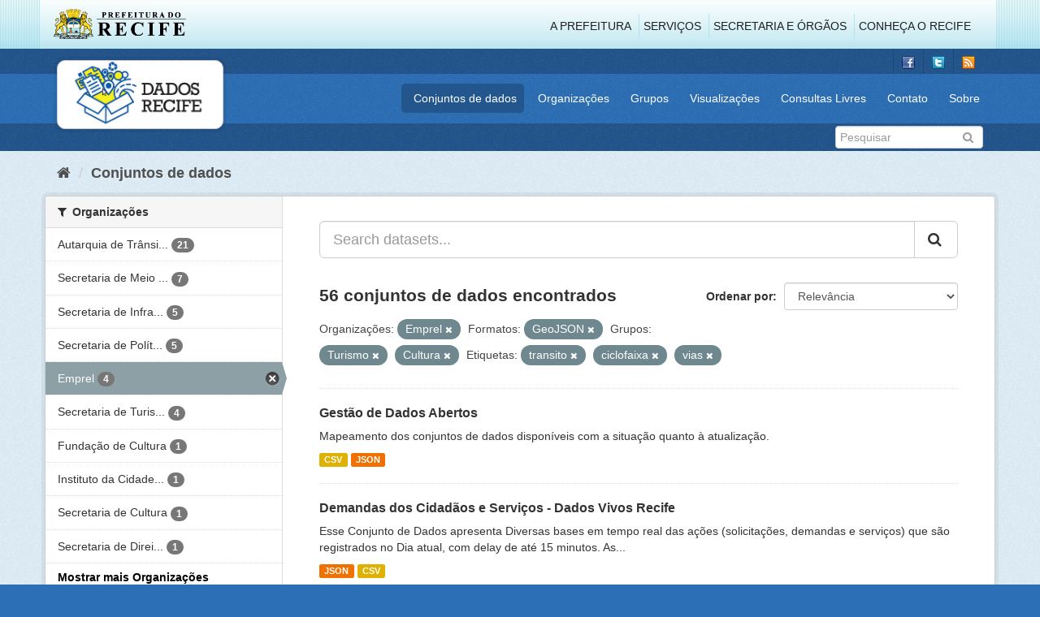

--- FILE ---
content_type: text/html; charset=utf-8
request_url: http://dados.recife.pe.gov.br/dataset?tags=transito&groups=turismo&tags=ciclofaixa&res_format=GeoJSON&organization=emprel&tags=vias&groups=cultura
body_size: 84527
content:
<!DOCTYPE html>
<!--[if IE 9]> <html lang="pt_BR" class="ie9"> <![endif]-->
<!--[if gt IE 8]><!--> <html lang="pt_BR"> <!--<![endif]-->
  <head>
    <link rel="stylesheet" type="text/css" href="/fanstatic/vendor/:version:2020-04-07T07:34:31.07/select2/select2.css" />
<link rel="stylesheet" type="text/css" href="/fanstatic/css/:version:2020-04-07T07:34:31.06/main.min.css" />
<link rel="stylesheet" type="text/css" href="/fanstatic/vendor/:version:2020-04-07T07:34:31.07/font-awesome/css/font-awesome.min.css" />
<link rel="stylesheet" type="text/css" href="/fanstatic/ckanext-geoview/:version:2019-10-08T10:45:21.02/css/geo-resource-styles.css" />

    <meta charset="utf-8" />
      <meta name="generator" content="ckan 2.8.2" />
      <meta name="viewport" content="width=device-width, initial-scale=1.0">
    <title>Conjuntos de dados - Portal de Dados Abertos da Cidade do Recife</title>

    
    
  <link rel="shortcut icon" href="/base/images/favicon.ico" />
    
  
    <script type="text/javascript">
  (function(i,s,o,g,r,a,m){i['GoogleAnalyticsObject']=r;i[r]=i[r]||function(){
  (i[r].q=i[r].q||[]).push(arguments)},i[r].l=1*new Date();a=s.createElement(o),
  m=s.getElementsByTagName(o)[0];a.async=1;a.src=g;m.parentNode.insertBefore(a,m)
  })(window,document,'script','//www.google-analytics.com/analytics.js','ga');

  ga('create', 'G-F8QPH4EF84', 'auto', {});
     
  ga('set', 'anonymizeIp', true);
  ga('send', 'pageview');
</script>
  

    
      
    
    


    
      
      
    
    
  </head>

  
  <body data-site-root="http://dados.recife.pe.gov.br/" data-locale-root="http://dados.recife.pe.gov.br/" >

    
    <div class="hide"><a href="#content">Pular para o conteúdo</a></div>
  

  
     
<header class="header-recife">
  <section class="header-recife-links">
    <div class="header-recife-bg">
      <div class="container">
        <div class="recife-row row">
          <div class="col-md-2">
            <div class="logo-recife"><a target="_blank" href="http://www.recife.pe.gov.br"><img title="" alt="" src="/base/images/logopcr.png"></a></div>
          </div>
          <div class="col-md-10">
            <div class="nav-recife" style="padding-top: 17px; padding-right: 10px;">
              <ul class="list-inline pull-right" >
                <li><a target="_blank" href="http://www2.recife.pe.gov.br/pagina/sobre-prefeitura-do-recife">A Prefeitura</a></li>
                <li class="r-li-recife"><a target="_blank" href="http://www2.recife.pe.gov.br/servicos/cidadao">Serviços</a></li>
                <li class="r-li-recife"><a target="_blank" href="http://www2.recife.pe.gov.br/pagina/horarios-de-atendimento-das-secretarias-e-orgaos">Secretaria e Órgãos</a></li>
                <li class="r-li-recife"><a target="_blank" href="http://www.turismonorecife.com.br/pt-br/a-cidade">Conheça o Recife</a></li>
              </ul>
            </div>
          </div>
        </div>
      </div>
    </div>
  </section>
</header>
<header class="account-masthead">
  <div class="container">
    <div class="account avatar">
      <ul class="unstyled">
        <li>
          <a href="https://www.facebook.com/CidadaoInteligente" target="_blank" title="Facebook">
            <i class="ckan-icon ckan-icon-fb"></i>
          </a>
        </li>
        <li>
          <a href="http://twitter.com/dadosRecife" target="_blank" title="Twitter">
            <i class="ckan-icon ckan-icon-twitter"></i>
          </a>
        </li>
        <li>
          <a href="/feeds/dataset.atom" target="_blank" title="Feed">
            <i class="ckan-icon ckan-icon-feed"></i>
          </a>
        </li>
      </ul>
    </div>
      
  </div>
</header>

<header class="navbar navbar-static-top masthead">
    
  <div class="container">
    <div class="navbar-right">
      <button data-target="#main-navigation-toggle" data-toggle="collapse" class="navbar-toggle collapsed" type="button">
        <span class="fa fa-bars"></span>
      </button>
    </div>
    <hgroup class=" navbar-left">
       
      <div class="box logo-dados-recife">
        <a class="logo" href="/"><img src="/base/images/logo-dados-recife.png" alt="Portal de Dados Abertos da Cidade do Recife" title="Portal de Dados Abertos da Cidade do Recife" /></a>
      </div>
       
    </hgroup>

    <div class="collapse navbar-collapse" id="main-navigation-toggle">
      
      <nav class="section navigation recife">
        <ul class="nav nav-pills">
           
            <li class="active"><a href="/dataset">Conjuntos de dados</a></li><li><a href="/organization">Organizações</a></li><li><a href="/group">Grupos</a></li><li><a href="/views-maps">Visualizações</a></li><li><a href="/consultas-livres">Consultas Livres</a></li><li><a href="/contato">Contato</a></li><li><a href="/about">Sobre</a></li> 
          
        </ul>
      </nav>
       
    </div>
  </div>
</header>

<header class="account-masthead">
  <div class="container">
		<div class="account avatar">
      
      <form class="section site-search simple-input" action="/dataset" method="get">
        <div class="field">
          <label for="field-sitewide-search">Buscar conjunto de dados</label>
          <input id="field-sitewide-search" type="text" class="form-control" name="q" placeholder="Pesquisar" />
          <button class="btn-search" type="submit"><i class="fa fa-search"></i></button>
        </div>
      </form>
      
    </div>
  </div>
</header>

  
    <div role="main">
      <div id="content" class="container">
        
          
            <div class="flash-messages">
              
                
              
            </div>
          

          
            <div class="toolbar">
              
                
                  <ol class="breadcrumb">
                    
<li class="home"><a href="/"><i class="fa fa-home"></i><span> Início</span></a></li>
                    
  <li class="active"><a href="dataset_search?action=search&amp;controller=package">Conjuntos de dados</a></li>

                  </ol>
                
              
            </div>
          

          <div class="row wrapper">
            
            
            

            
              <aside class="secondary col-sm-3">
                
                
<div class="filters">
  <div>
    
      

  
  
    
      
      
        <section class="module module-narrow module-shallow">
          
            <h2 class="module-heading">
              <i class="fa fa-filter"></i>
              
              Organizações
            </h2>
          
          
            
            
              <nav>
                <ul class="list-unstyled nav nav-simple nav-facet">
                  
                    
                    
                    
                    
                      <li class="nav-item">
                        <a href="/dataset?tags=transito&amp;groups=turismo&amp;tags=ciclofaixa&amp;organization=companhia-de-transito-e-transporte-urbano-do-recife-cttu&amp;res_format=GeoJSON&amp;organization=emprel&amp;tags=vias&amp;groups=cultura" title="Autarquia de Trânsito e Transporte Urbano do Recife - CTTU">
                          <span class="item-label">Autarquia de Trânsi...</span>
                          <span class="hidden separator"> - </span>
                          <span class="item-count badge">21</span>
                        </a>
                      </li>
                  
                    
                    
                    
                    
                      <li class="nav-item">
                        <a href="/dataset?tags=transito&amp;organization=secretaria-de-meio-ambiente-e-sustentabilidade&amp;groups=turismo&amp;tags=ciclofaixa&amp;res_format=GeoJSON&amp;organization=emprel&amp;tags=vias&amp;groups=cultura" title="Secretaria de Meio Ambiente e Sustentabilidade">
                          <span class="item-label">Secretaria de Meio ...</span>
                          <span class="hidden separator"> - </span>
                          <span class="item-count badge">7</span>
                        </a>
                      </li>
                  
                    
                    
                    
                    
                      <li class="nav-item">
                        <a href="/dataset?tags=transito&amp;groups=turismo&amp;tags=ciclofaixa&amp;organization=secretaria-de-infraestrutura-e-servicos-urbanos&amp;res_format=GeoJSON&amp;organization=emprel&amp;tags=vias&amp;groups=cultura" title="Secretaria de Infraestrutura">
                          <span class="item-label">Secretaria de Infra...</span>
                          <span class="hidden separator"> - </span>
                          <span class="item-count badge">5</span>
                        </a>
                      </li>
                  
                    
                    
                    
                    
                      <li class="nav-item">
                        <a href="/dataset?tags=transito&amp;organization=secretaria-de-planejamento-urbano&amp;groups=turismo&amp;tags=ciclofaixa&amp;res_format=GeoJSON&amp;organization=emprel&amp;tags=vias&amp;groups=cultura" title="Secretaria de Política Urbana e Licenciamento">
                          <span class="item-label">Secretaria de Polít...</span>
                          <span class="hidden separator"> - </span>
                          <span class="item-count badge">5</span>
                        </a>
                      </li>
                  
                    
                    
                    
                    
                      <li class="nav-item active">
                        <a href="/dataset?tags=transito&amp;groups=turismo&amp;tags=ciclofaixa&amp;res_format=GeoJSON&amp;tags=vias&amp;groups=cultura" title="">
                          <span class="item-label">Emprel</span>
                          <span class="hidden separator"> - </span>
                          <span class="item-count badge">4</span>
                        </a>
                      </li>
                  
                    
                    
                    
                    
                      <li class="nav-item">
                        <a href="/dataset?tags=transito&amp;organization=secretaria-de-turismo-e-lazer&amp;groups=turismo&amp;tags=ciclofaixa&amp;res_format=GeoJSON&amp;organization=emprel&amp;tags=vias&amp;groups=cultura" title="Secretaria de Turismo e Lazer">
                          <span class="item-label">Secretaria de Turis...</span>
                          <span class="hidden separator"> - </span>
                          <span class="item-count badge">4</span>
                        </a>
                      </li>
                  
                    
                    
                    
                    
                      <li class="nav-item">
                        <a href="/dataset?tags=transito&amp;organization=fundacao-de-cultura&amp;groups=turismo&amp;tags=ciclofaixa&amp;res_format=GeoJSON&amp;organization=emprel&amp;tags=vias&amp;groups=cultura" title="">
                          <span class="item-label">Fundação de Cultura</span>
                          <span class="hidden separator"> - </span>
                          <span class="item-count badge">1</span>
                        </a>
                      </li>
                  
                    
                    
                    
                    
                      <li class="nav-item">
                        <a href="/dataset?tags=transito&amp;groups=turismo&amp;tags=ciclofaixa&amp;res_format=GeoJSON&amp;organization=emprel&amp;organization=instituto-da-cidade-pelopidas-silveira&amp;tags=vias&amp;groups=cultura" title="Instituto da Cidade Pelópidas Silveira">
                          <span class="item-label">Instituto da Cidade...</span>
                          <span class="hidden separator"> - </span>
                          <span class="item-count badge">1</span>
                        </a>
                      </li>
                  
                    
                    
                    
                    
                      <li class="nav-item">
                        <a href="/dataset?tags=transito&amp;organization=secretaria-de-cultura&amp;groups=turismo&amp;tags=ciclofaixa&amp;res_format=GeoJSON&amp;organization=emprel&amp;tags=vias&amp;groups=cultura" title="">
                          <span class="item-label">Secretaria de Cultura</span>
                          <span class="hidden separator"> - </span>
                          <span class="item-count badge">1</span>
                        </a>
                      </li>
                  
                    
                    
                    
                    
                      <li class="nav-item">
                        <a href="/dataset?tags=transito&amp;organization=secretaria-de-desenvolvimento-social-e-direitos-humanos&amp;groups=turismo&amp;tags=ciclofaixa&amp;res_format=GeoJSON&amp;organization=emprel&amp;tags=vias&amp;groups=cultura" title="Secretaria de Direitos Humanos e Juventude">
                          <span class="item-label">Secretaria de Direi...</span>
                          <span class="hidden separator"> - </span>
                          <span class="item-count badge">1</span>
                        </a>
                      </li>
                  
                </ul>
              </nav>

              <p class="module-footer">
                
                  
                    <a href="/dataset?tags=transito&amp;groups=turismo&amp;tags=ciclofaixa&amp;res_format=GeoJSON&amp;organization=emprel&amp;tags=vias&amp;groups=cultura&amp;_organization_limit=0" class="read-more">Mostrar mais Organizações</a>
                  
                
              </p>
            
            
          
        </section>
      
    
  

    
      

  
  
    
      
      
        <section class="module module-narrow module-shallow">
          
            <h2 class="module-heading">
              <i class="fa fa-filter"></i>
              
              Grupos
            </h2>
          
          
            
            
              <nav>
                <ul class="list-unstyled nav nav-simple nav-facet">
                  
                    
                    
                    
                    
                      <li class="nav-item">
                        <a href="/dataset?tags=transito&amp;groups=mobilidade&amp;groups=turismo&amp;tags=ciclofaixa&amp;res_format=GeoJSON&amp;organization=emprel&amp;tags=vias&amp;groups=cultura" title="">
                          <span class="item-label">Mobilidade</span>
                          <span class="hidden separator"> - </span>
                          <span class="item-count badge">16</span>
                        </a>
                      </li>
                  
                    
                    
                    
                    
                      <li class="nav-item">
                        <a href="/dataset?tags=transito&amp;groups=urbanismo&amp;groups=turismo&amp;tags=ciclofaixa&amp;res_format=GeoJSON&amp;organization=emprel&amp;tags=vias&amp;groups=cultura" title="">
                          <span class="item-label">Urbanismo</span>
                          <span class="hidden separator"> - </span>
                          <span class="item-count badge">11</span>
                        </a>
                      </li>
                  
                    
                    
                    
                    
                      <li class="nav-item active">
                        <a href="/dataset?tags=transito&amp;tags=ciclofaixa&amp;res_format=GeoJSON&amp;organization=emprel&amp;tags=vias&amp;groups=cultura" title="">
                          <span class="item-label">Turismo</span>
                          <span class="hidden separator"> - </span>
                          <span class="item-count badge">9</span>
                        </a>
                      </li>
                  
                    
                    
                    
                    
                      <li class="nav-item active">
                        <a href="/dataset?tags=transito&amp;groups=turismo&amp;tags=ciclofaixa&amp;res_format=GeoJSON&amp;organization=emprel&amp;tags=vias" title="">
                          <span class="item-label">Cultura</span>
                          <span class="hidden separator"> - </span>
                          <span class="item-count badge">6</span>
                        </a>
                      </li>
                  
                    
                    
                    
                    
                      <li class="nav-item">
                        <a href="/dataset?tags=transito&amp;groups=turismo&amp;tags=ciclofaixa&amp;res_format=GeoJSON&amp;organization=emprel&amp;groups=governo-e-politica&amp;tags=vias&amp;groups=cultura" title="">
                          <span class="item-label">Governo e Política</span>
                          <span class="hidden separator"> - </span>
                          <span class="item-count badge">5</span>
                        </a>
                      </li>
                  
                    
                    
                    
                    
                      <li class="nav-item">
                        <a href="/dataset?groups=saude&amp;tags=transito&amp;groups=turismo&amp;tags=ciclofaixa&amp;res_format=GeoJSON&amp;organization=emprel&amp;tags=vias&amp;groups=cultura" title="">
                          <span class="item-label">Saúde</span>
                          <span class="hidden separator"> - </span>
                          <span class="item-count badge">5</span>
                        </a>
                      </li>
                  
                    
                    
                    
                    
                      <li class="nav-item">
                        <a href="/dataset?tags=transito&amp;groups=turismo&amp;tags=ciclofaixa&amp;res_format=GeoJSON&amp;organization=emprel&amp;groups=covid&amp;tags=vias&amp;groups=cultura" title="">
                          <span class="item-label">Covid</span>
                          <span class="hidden separator"> - </span>
                          <span class="item-count badge">1</span>
                        </a>
                      </li>
                  
                    
                    
                    
                    
                      <li class="nav-item">
                        <a href="/dataset?tags=transito&amp;groups=turismo&amp;tags=ciclofaixa&amp;res_format=GeoJSON&amp;groups=educacao&amp;organization=emprel&amp;tags=vias&amp;groups=cultura" title="">
                          <span class="item-label">Educação</span>
                          <span class="hidden separator"> - </span>
                          <span class="item-count badge">1</span>
                        </a>
                      </li>
                  
                    
                    
                    
                    
                      <li class="nav-item">
                        <a href="/dataset?tags=transito&amp;groups=meio-ambiente&amp;groups=turismo&amp;tags=ciclofaixa&amp;res_format=GeoJSON&amp;organization=emprel&amp;tags=vias&amp;groups=cultura" title="">
                          <span class="item-label">Meio Ambiente</span>
                          <span class="hidden separator"> - </span>
                          <span class="item-count badge">1</span>
                        </a>
                      </li>
                  
                    
                    
                    
                    
                      <li class="nav-item">
                        <a href="/dataset?tags=transito&amp;groups=turismo&amp;tags=ciclofaixa&amp;groups=seguranca-publica&amp;res_format=GeoJSON&amp;organization=emprel&amp;tags=vias&amp;groups=cultura" title="">
                          <span class="item-label">Segurança Pública</span>
                          <span class="hidden separator"> - </span>
                          <span class="item-count badge">1</span>
                        </a>
                      </li>
                  
                </ul>
              </nav>

              <p class="module-footer">
                
                  
                
              </p>
            
            
          
        </section>
      
    
  

    
      

  
  
    
      
      
        <section class="module module-narrow module-shallow">
          
            <h2 class="module-heading">
              <i class="fa fa-filter"></i>
              
              Etiquetas
            </h2>
          
          
            
            
              <nav>
                <ul class="list-unstyled nav nav-simple nav-facet">
                  
                    
                    
                    
                    
                      <li class="nav-item">
                        <a href="/dataset?tags=transito&amp;groups=turismo&amp;tags=ciclofaixa&amp;res_format=GeoJSON&amp;tags=mobilidade&amp;organization=emprel&amp;tags=vias&amp;groups=cultura" title="">
                          <span class="item-label">mobilidade</span>
                          <span class="hidden separator"> - </span>
                          <span class="item-count badge">15</span>
                        </a>
                      </li>
                  
                    
                    
                    
                    
                      <li class="nav-item active">
                        <a href="/dataset?groups=turismo&amp;tags=ciclofaixa&amp;res_format=GeoJSON&amp;organization=emprel&amp;tags=vias&amp;groups=cultura" title="">
                          <span class="item-label">transito</span>
                          <span class="hidden separator"> - </span>
                          <span class="item-count badge">14</span>
                        </a>
                      </li>
                  
                    
                    
                    
                    
                      <li class="nav-item">
                        <a href="/dataset?tags=transito&amp;groups=turismo&amp;tags=ciclofaixa&amp;tags=transporte&amp;res_format=GeoJSON&amp;organization=emprel&amp;tags=vias&amp;groups=cultura" title="">
                          <span class="item-label">transporte</span>
                          <span class="hidden separator"> - </span>
                          <span class="item-count badge">13</span>
                        </a>
                      </li>
                  
                    
                    
                    
                    
                      <li class="nav-item">
                        <a href="/dataset?tags=transito&amp;tags=cttu&amp;groups=turismo&amp;tags=ciclofaixa&amp;res_format=GeoJSON&amp;organization=emprel&amp;tags=vias&amp;groups=cultura" title="">
                          <span class="item-label">cttu</span>
                          <span class="hidden separator"> - </span>
                          <span class="item-count badge">12</span>
                        </a>
                      </li>
                  
                    
                    
                    
                    
                      <li class="nav-item">
                        <a href="/dataset?tags=transito&amp;groups=turismo&amp;tags=ciclofaixa&amp;tags=velocidade&amp;res_format=GeoJSON&amp;organization=emprel&amp;tags=vias&amp;groups=cultura" title="">
                          <span class="item-label">velocidade</span>
                          <span class="hidden separator"> - </span>
                          <span class="item-count badge">11</span>
                        </a>
                      </li>
                  
                    
                    
                    
                    
                      <li class="nav-item active">
                        <a href="/dataset?tags=transito&amp;groups=turismo&amp;tags=ciclofaixa&amp;res_format=GeoJSON&amp;organization=emprel&amp;groups=cultura" title="">
                          <span class="item-label">vias</span>
                          <span class="hidden separator"> - </span>
                          <span class="item-count badge">10</span>
                        </a>
                      </li>
                  
                    
                    
                    
                    
                      <li class="nav-item">
                        <a href="/dataset?tags=transito&amp;tags=ve%C3%ADculo&amp;groups=turismo&amp;tags=ciclofaixa&amp;res_format=GeoJSON&amp;organization=emprel&amp;tags=vias&amp;groups=cultura" title="">
                          <span class="item-label">veículo</span>
                          <span class="hidden separator"> - </span>
                          <span class="item-count badge">9</span>
                        </a>
                      </li>
                  
                    
                    
                    
                    
                      <li class="nav-item">
                        <a href="/dataset?tags=transito&amp;tags=radar&amp;groups=turismo&amp;tags=ciclofaixa&amp;res_format=GeoJSON&amp;organization=emprel&amp;tags=vias&amp;groups=cultura" title="">
                          <span class="item-label">radar</span>
                          <span class="hidden separator"> - </span>
                          <span class="item-count badge">8</span>
                        </a>
                      </li>
                  
                    
                    
                    
                    
                      <li class="nav-item">
                        <a href="/dataset?tags=transito&amp;tags=bicicleta&amp;groups=turismo&amp;tags=ciclofaixa&amp;res_format=GeoJSON&amp;organization=emprel&amp;tags=vias&amp;groups=cultura" title="">
                          <span class="item-label">bicicleta</span>
                          <span class="hidden separator"> - </span>
                          <span class="item-count badge">7</span>
                        </a>
                      </li>
                  
                    
                    
                    
                    
                      <li class="nav-item">
                        <a href="/dataset?tags=carros&amp;tags=transito&amp;groups=turismo&amp;tags=ciclofaixa&amp;res_format=GeoJSON&amp;organization=emprel&amp;tags=vias&amp;groups=cultura" title="">
                          <span class="item-label">carros</span>
                          <span class="hidden separator"> - </span>
                          <span class="item-count badge">7</span>
                        </a>
                      </li>
                  
                </ul>
              </nav>

              <p class="module-footer">
                
                  
                    <a href="/dataset?tags=transito&amp;groups=turismo&amp;tags=ciclofaixa&amp;res_format=GeoJSON&amp;organization=emprel&amp;tags=vias&amp;groups=cultura&amp;_tags_limit=0" class="read-more">Mostrar mais Etiquetas</a>
                  
                
              </p>
            
            
          
        </section>
      
    
  

    
      

  
  
    
      
      
        <section class="module module-narrow module-shallow">
          
            <h2 class="module-heading">
              <i class="fa fa-filter"></i>
              
              Formatos
            </h2>
          
          
            
            
              <nav>
                <ul class="list-unstyled nav nav-simple nav-facet">
                  
                    
                    
                    
                    
                      <li class="nav-item">
                        <a href="/dataset?tags=transito&amp;res_format=JSON&amp;groups=turismo&amp;tags=ciclofaixa&amp;res_format=GeoJSON&amp;organization=emprel&amp;tags=vias&amp;groups=cultura" title="">
                          <span class="item-label">JSON</span>
                          <span class="hidden separator"> - </span>
                          <span class="item-count badge">42</span>
                        </a>
                      </li>
                  
                    
                    
                    
                    
                      <li class="nav-item">
                        <a href="/dataset?tags=transito&amp;groups=turismo&amp;res_format=CSV&amp;tags=ciclofaixa&amp;res_format=GeoJSON&amp;organization=emprel&amp;tags=vias&amp;groups=cultura" title="">
                          <span class="item-label">CSV</span>
                          <span class="hidden separator"> - </span>
                          <span class="item-count badge">41</span>
                        </a>
                      </li>
                  
                    
                    
                    
                    
                      <li class="nav-item active">
                        <a href="/dataset?tags=transito&amp;groups=turismo&amp;tags=ciclofaixa&amp;organization=emprel&amp;tags=vias&amp;groups=cultura" title="">
                          <span class="item-label">GeoJSON</span>
                          <span class="hidden separator"> - </span>
                          <span class="item-count badge">30</span>
                        </a>
                      </li>
                  
                    
                    
                    
                    
                      <li class="nav-item">
                        <a href="/dataset?tags=transito&amp;res_format=PDF&amp;groups=turismo&amp;tags=ciclofaixa&amp;res_format=GeoJSON&amp;organization=emprel&amp;tags=vias&amp;groups=cultura" title="">
                          <span class="item-label">PDF</span>
                          <span class="hidden separator"> - </span>
                          <span class="item-count badge">17</span>
                        </a>
                      </li>
                  
                    
                    
                    
                    
                      <li class="nav-item">
                        <a href="/dataset?tags=transito&amp;groups=turismo&amp;tags=ciclofaixa&amp;res_format=GeoJSON&amp;organization=emprel&amp;res_format=ZIP&amp;tags=vias&amp;groups=cultura" title="">
                          <span class="item-label">ZIP</span>
                          <span class="hidden separator"> - </span>
                          <span class="item-count badge">2</span>
                        </a>
                      </li>
                  
                    
                    
                    
                    
                      <li class="nav-item">
                        <a href="/dataset?tags=transito&amp;groups=turismo&amp;tags=ciclofaixa&amp;res_format=KMZ&amp;res_format=GeoJSON&amp;organization=emprel&amp;tags=vias&amp;groups=cultura" title="">
                          <span class="item-label">KMZ</span>
                          <span class="hidden separator"> - </span>
                          <span class="item-count badge">1</span>
                        </a>
                      </li>
                  
                    
                    
                    
                    
                      <li class="nav-item">
                        <a href="/dataset?res_format=ODS&amp;tags=transito&amp;groups=turismo&amp;tags=ciclofaixa&amp;res_format=GeoJSON&amp;organization=emprel&amp;tags=vias&amp;groups=cultura" title="">
                          <span class="item-label">ODS</span>
                          <span class="hidden separator"> - </span>
                          <span class="item-count badge">1</span>
                        </a>
                      </li>
                  
                    
                    
                    
                    
                      <li class="nav-item">
                        <a href="/dataset?tags=transito&amp;groups=turismo&amp;tags=ciclofaixa&amp;res_format=SHP&amp;res_format=GeoJSON&amp;organization=emprel&amp;tags=vias&amp;groups=cultura" title="">
                          <span class="item-label">SHP</span>
                          <span class="hidden separator"> - </span>
                          <span class="item-count badge">1</span>
                        </a>
                      </li>
                  
                </ul>
              </nav>

              <p class="module-footer">
                
                  
                
              </p>
            
            
          
        </section>
      
    
  

    
      

  
  
    
      
      
        <section class="module module-narrow module-shallow">
          
            <h2 class="module-heading">
              <i class="fa fa-filter"></i>
              
              Licenças
            </h2>
          
          
            
            
              <nav>
                <ul class="list-unstyled nav nav-simple nav-facet">
                  
                    
                    
                    
                    
                      <li class="nav-item">
                        <a href="/dataset?tags=transito&amp;groups=turismo&amp;tags=ciclofaixa&amp;license_id=odc-odbl&amp;res_format=GeoJSON&amp;organization=emprel&amp;tags=vias&amp;groups=cultura" title="Licença Aberta para Bases de Dados (ODbL) do Open Data Commons">
                          <span class="item-label">Licença Aberta para...</span>
                          <span class="hidden separator"> - </span>
                          <span class="item-count badge">56</span>
                        </a>
                      </li>
                  
                </ul>
              </nav>

              <p class="module-footer">
                
                  
                
              </p>
            
            
          
        </section>
      
    
  

    
  </div>
  <a class="close no-text hide-filters"><i class="fa fa-times-circle"></i><span class="text">close</span></a>
</div>

              </aside>
            

            
              <div class="primary col-sm-9 col-xs-12">
                
                
  <section class="module">
    <div class="module-content">
      
        
      
      
        
        
        







<form id="dataset-search-form" class="search-form" method="get" data-module="select-switch">

  
    <div class="input-group search-input-group">
      <input aria-label="Search datasets..." id="field-giant-search" type="text" class="form-control input-lg" name="q" value="" autocomplete="off" placeholder="Search datasets...">
      
      <span class="input-group-btn">
        <button class="btn btn-default btn-lg" type="submit" value="search">
          <i class="fa fa-search"></i>
        </button>
      </span>
      
    </div>
  

  
    <span>
  
  

  
  
  
  <input type="hidden" name="tags" value="transito" />
  
  
  
  
  
  <input type="hidden" name="groups" value="turismo" />
  
  
  
  
  
  <input type="hidden" name="tags" value="ciclofaixa" />
  
  
  
  
  
  <input type="hidden" name="res_format" value="GeoJSON" />
  
  
  
  
  
  <input type="hidden" name="organization" value="emprel" />
  
  
  
  
  
  <input type="hidden" name="tags" value="vias" />
  
  
  
  
  
  <input type="hidden" name="groups" value="cultura" />
  
  
  
  </span>
  

  
    
      <div class="form-select form-group control-order-by">
        <label for="field-order-by">Ordenar por</label>
        <select id="field-order-by" name="sort" class="form-control">
          
            
              <option value="score desc, metadata_modified desc" selected="selected">Relevância</option>
            
          
            
              <option value="title_string asc">Nome Crescente</option>
            
          
            
              <option value="title_string desc">Nome Descrescente</option>
            
          
            
              <option value="metadata_modified desc">Modificada pela última vez</option>
            
          
            
          
        </select>
        
        <button class="btn btn-default js-hide" type="submit">Ir</button>
        
      </div>
    
  

  
    
      <h2>

  
  
  
  

56 conjuntos de dados encontrados</h2>
    
  

  
    
      <p class="filter-list">
        
          
          <span class="facet">Organizações:</span>
          
            <span class="filtered pill">Emprel
              <a href="dataset?tags=transito&amp;groups=turismo&amp;tags=ciclofaixa&amp;res_format=GeoJSON&amp;tags=vias&amp;groups=cultura" class="remove" title="Remover"><i class="fa fa-times"></i></a>
            </span>
          
        
          
          <span class="facet">Formatos:</span>
          
            <span class="filtered pill">GeoJSON
              <a href="dataset?tags=transito&amp;groups=turismo&amp;tags=ciclofaixa&amp;organization=emprel&amp;tags=vias&amp;groups=cultura" class="remove" title="Remover"><i class="fa fa-times"></i></a>
            </span>
          
        
          
          <span class="facet">Grupos:</span>
          
            <span class="filtered pill">Turismo
              <a href="dataset?tags=transito&amp;tags=ciclofaixa&amp;res_format=GeoJSON&amp;organization=emprel&amp;tags=vias&amp;groups=cultura" class="remove" title="Remover"><i class="fa fa-times"></i></a>
            </span>
          
            <span class="filtered pill">Cultura
              <a href="dataset?tags=transito&amp;groups=turismo&amp;tags=ciclofaixa&amp;res_format=GeoJSON&amp;organization=emprel&amp;tags=vias" class="remove" title="Remover"><i class="fa fa-times"></i></a>
            </span>
          
        
          
          <span class="facet">Etiquetas:</span>
          
            <span class="filtered pill">transito
              <a href="dataset?groups=turismo&amp;tags=ciclofaixa&amp;res_format=GeoJSON&amp;organization=emprel&amp;tags=vias&amp;groups=cultura" class="remove" title="Remover"><i class="fa fa-times"></i></a>
            </span>
          
            <span class="filtered pill">ciclofaixa
              <a href="dataset?tags=transito&amp;groups=turismo&amp;res_format=GeoJSON&amp;organization=emprel&amp;tags=vias&amp;groups=cultura" class="remove" title="Remover"><i class="fa fa-times"></i></a>
            </span>
          
            <span class="filtered pill">vias
              <a href="dataset?tags=transito&amp;groups=turismo&amp;tags=ciclofaixa&amp;res_format=GeoJSON&amp;organization=emprel&amp;groups=cultura" class="remove" title="Remover"><i class="fa fa-times"></i></a>
            </span>
          
        
      </p>
      <a class="show-filters btn btn-default">Filtrar Resultados</a>
    
  

</form>




      
      
        

  
    <ul class="dataset-list list-unstyled">
    	
	      
	        






  <li class="dataset-item">
    
      <div class="dataset-content">
        
          <h3 class="dataset-heading">
            
              
            
            
              <a href="/dataset/gestao-de-dados-abertos">Gestão de Dados Abertos</a>
            
            
              
              
            
          </h3>
        
        
          
        
        
          
            <div>Mapeamento dos conjuntos de dados disponíveis com a situação quanto à atualização.</div>
          
        
      </div>
      
        
          
            <ul class="dataset-resources list-unstyled">
              
                
                <li>
                  <a href="/dataset/gestao-de-dados-abertos" class="label label-default" data-format="csv">CSV</a>
                </li>
                
                <li>
                  <a href="/dataset/gestao-de-dados-abertos" class="label label-default" data-format="json">JSON</a>
                </li>
                
              
            </ul>
          
        
      
    
  </li>

	      
	        






  <li class="dataset-item">
    
      <div class="dataset-content">
        
          <h3 class="dataset-heading">
            
              
            
            
              <a href="/dataset/demandas-dos-cidadaos-e-servicos-dados-vivos-recife">Demandas dos Cidadãos e Serviços - Dados Vivos Recife</a>
            
            
              
              
            
          </h3>
        
        
          
        
        
          
            <div>Esse Conjunto de Dados apresenta Diversas bases em tempo real das ações (solicitações, demandas e serviços) que são registrados no Dia atual, com delay de até 15 minutos. 
As...</div>
          
        
      </div>
      
        
          
            <ul class="dataset-resources list-unstyled">
              
                
                <li>
                  <a href="/dataset/demandas-dos-cidadaos-e-servicos-dados-vivos-recife" class="label label-default" data-format="json">JSON</a>
                </li>
                
                <li>
                  <a href="/dataset/demandas-dos-cidadaos-e-servicos-dados-vivos-recife" class="label label-default" data-format="csv">CSV</a>
                </li>
                
              
            </ul>
          
        
      
    
  </li>

	      
	        






  <li class="dataset-item">
    
      <div class="dataset-content">
        
          <h3 class="dataset-heading">
            
              
            
            
              <a href="/dataset/malha-cicloviaria-do-recife">Malha Cicloviária do Recife</a>
            
            
              
              
            
          </h3>
        
        
          
        
        
          
            <div>O Conjunto de dados contém os dados georreferenciados da malha cicloviária do Recife. São 232,3 quilômetros de ciclovias, ciclofaixas e ciclorrotas na cidade, sendo 198.3  km...</div>
          
        
      </div>
      
        
          
            <ul class="dataset-resources list-unstyled">
              
                
                <li>
                  <a href="/dataset/malha-cicloviaria-do-recife" class="label label-default" data-format="csv">CSV</a>
                </li>
                
                <li>
                  <a href="/dataset/malha-cicloviaria-do-recife" class="label label-default" data-format="geojson">GeoJSON</a>
                </li>
                
                <li>
                  <a href="/dataset/malha-cicloviaria-do-recife" class="label label-default" data-format="json">JSON</a>
                </li>
                
              
            </ul>
          
        
      
    
  </li>

	      
	        






  <li class="dataset-item">
    
      <div class="dataset-content">
        
          <h3 class="dataset-heading">
            
              
            
            
              <a href="/dataset/area-urbana">Área urbana</a>
            
            
              
              
            
          </h3>
        
        
          
        
        
          
            <div>Este conjunto descreve dados sobre a área espacial da cidade do Recife, incluindo dados sobre divisões do espaço físico da cidade, como: bairros, distritos, setores, quadras,...</div>
          
        
      </div>
      
        
          
            <ul class="dataset-resources list-unstyled">
              
                
                <li>
                  <a href="/dataset/area-urbana" class="label label-default" data-format="csv">CSV</a>
                </li>
                
                <li>
                  <a href="/dataset/area-urbana" class="label label-default" data-format="geojson">GeoJSON</a>
                </li>
                
                <li>
                  <a href="/dataset/area-urbana" class="label label-default" data-format="shp">SHP</a>
                </li>
                
                <li>
                  <a href="/dataset/area-urbana" class="label label-default" data-format="zip">ZIP</a>
                </li>
                
                <li>
                  <a href="/dataset/area-urbana" class="label label-default" data-format="pdf">PDF</a>
                </li>
                
                <li>
                  <a href="/dataset/area-urbana" class="label label-default" data-format="json">JSON</a>
                </li>
                
              
            </ul>
          
        
      
    
  </li>

	      
	        






  <li class="dataset-item">
    
      <div class="dataset-content">
        
          <h3 class="dataset-heading">
            
              
            
            
              <a href="/dataset/paraciclos-do-recife">Paraciclos do Recife</a>
            
            
              
              
            
          </h3>
        
        
          
        
        
          
            <div>O paraciclo é um mobiliário urbano destinado ao estacionamentos de bicicletas, com curta ou média duração, de uso público e sem controle de acesso (quando implantados em espaço...</div>
          
        
      </div>
      
        
          
            <ul class="dataset-resources list-unstyled">
              
                
                <li>
                  <a href="/dataset/paraciclos-do-recife" class="label label-default" data-format="geojson">GeoJSON</a>
                </li>
                
                <li>
                  <a href="/dataset/paraciclos-do-recife" class="label label-default" data-format="csv">CSV</a>
                </li>
                
                <li>
                  <a href="/dataset/paraciclos-do-recife" class="label label-default" data-format="kmz">KMZ</a>
                </li>
                
                <li>
                  <a href="/dataset/paraciclos-do-recife" class="label label-default" data-format="ods">ODS</a>
                </li>
                
              
            </ul>
          
        
      
    
  </li>

	      
	        






  <li class="dataset-item">
    
      <div class="dataset-content">
        
          <h3 class="dataset-heading">
            
              
            
            
              <a href="/dataset/registro-de-velocidade-das-vias">Registro de velocidade das vias 2013 - 2016</a>
            
            
              
              
            
          </h3>
        
        
          
        
        
          
            <div>Registro contem as informações do fluxo de veículos das vias monitoradas com informações de quantidade de veículos e velocidade media no intervalo médio de 15 minutos.</div>
          
        
      </div>
      
        
          
            <ul class="dataset-resources list-unstyled">
              
                
                <li>
                  <a href="/dataset/registro-de-velocidade-das-vias" class="label label-default" data-format="csv">CSV</a>
                </li>
                
                <li>
                  <a href="/dataset/registro-de-velocidade-das-vias" class="label label-default" data-format="json">JSON</a>
                </li>
                
              
            </ul>
          
        
      
    
  </li>

	      
	        






  <li class="dataset-item">
    
      <div class="dataset-content">
        
          <h3 class="dataset-heading">
            
              
            
            
              <a href="/dataset/velocidade-das-vias-quantitativo-por-velocidade-media-2023">Velocidade das Vias - Quantitativo por Velocidade Média - 2023</a>
            
            
              
              
            
          </h3>
        
        
          
        
        
          
            <div>Este conjunto de dados apresenta os quantitativos de veículos por velocidade média no intervalo de 15 minutos. Os dados apresentados descrevem quantos veículos por equipamento...</div>
          
        
      </div>
      
        
          
            <ul class="dataset-resources list-unstyled">
              
                
                <li>
                  <a href="/dataset/velocidade-das-vias-quantitativo-por-velocidade-media-2023" class="label label-default" data-format="csv">CSV</a>
                </li>
                
                <li>
                  <a href="/dataset/velocidade-das-vias-quantitativo-por-velocidade-media-2023" class="label label-default" data-format="json">JSON</a>
                </li>
                
              
            </ul>
          
        
      
    
  </li>

	      
	        






  <li class="dataset-item">
    
      <div class="dataset-content">
        
          <h3 class="dataset-heading">
            
              
            
            
              <a href="/dataset/registro-de-chamados-atendidos-pela-cttu">Registro de chamados atendidos pela CTTU</a>
            
            
              
              
            
          </h3>
        
        
          
        
        
          
            <div>Contém a relação dos chamados recebidos pela CTTU através do 0800 081 1078, serviço prestado ao Cidadão</div>
          
        
      </div>
      
        
          
            <ul class="dataset-resources list-unstyled">
              
                
                <li>
                  <a href="/dataset/registro-de-chamados-atendidos-pela-cttu" class="label label-default" data-format="json">JSON</a>
                </li>
                
                <li>
                  <a href="/dataset/registro-de-chamados-atendidos-pela-cttu" class="label label-default" data-format="csv">CSV</a>
                </li>
                
              
            </ul>
          
        
      
    
  </li>

	      
	        






  <li class="dataset-item">
    
      <div class="dataset-content">
        
          <h3 class="dataset-heading">
            
              
            
            
              <a href="/dataset/velocidade-das-vias-quantitativo-por-velocidade-media">Velocidade das Vias - Quantitativo por Velocidade Média - 2018</a>
            
            
              
              
            
          </h3>
        
        
          
        
        
          
            <div>Esse conjunto de dados apresenta os quantitativos de veículos por velocidade média no intervalo de 15 minutos. Os dados apresentados descrevem quantos veículos por equipamento...</div>
          
        
      </div>
      
        
          
            <ul class="dataset-resources list-unstyled">
              
                
                <li>
                  <a href="/dataset/velocidade-das-vias-quantitativo-por-velocidade-media" class="label label-default" data-format="csv">CSV</a>
                </li>
                
                <li>
                  <a href="/dataset/velocidade-das-vias-quantitativo-por-velocidade-media" class="label label-default" data-format="json">JSON</a>
                </li>
                
              
            </ul>
          
        
      
    
  </li>

	      
	        






  <li class="dataset-item">
    
      <div class="dataset-content">
        
          <h3 class="dataset-heading">
            
              
            
            
              <a href="/dataset/velocidade-das-vias-quantitativo-por-velocidade-media-2016">Velocidade das Vias - Quantitativo por Velocidade Média - 2016</a>
            
            
              
              
            
          </h3>
        
        
          
        
        
          
            <div>Esse conjunto de dados apresenta os quantitativos de veículos por velocidade média no intervalo de 15 minutos. Os dados apresentados descrevem quantos veículos por equipamento...</div>
          
        
      </div>
      
        
          
            <ul class="dataset-resources list-unstyled">
              
                
                <li>
                  <a href="/dataset/velocidade-das-vias-quantitativo-por-velocidade-media-2016" class="label label-default" data-format="csv">CSV</a>
                </li>
                
                <li>
                  <a href="/dataset/velocidade-das-vias-quantitativo-por-velocidade-media-2016" class="label label-default" data-format="json">JSON</a>
                </li>
                
              
            </ul>
          
        
      
    
  </li>

	      
	        






  <li class="dataset-item">
    
      <div class="dataset-content">
        
          <h3 class="dataset-heading">
            
              
            
            
              <a href="/dataset/velocidade-das-vias-quantitativo-por-velocidade-media-2022">Velocidade das Vias - Quantitativo por Velocidade Média - 2022</a>
            
            
              
              
            
          </h3>
        
        
          
        
        
          
            <div>Esse conjunto de dados apresenta os quantitativos de veículos por velocidade média no intervalo de 15 minutos. Os dados apresentados descrevem quantos veículos por equipamento...</div>
          
        
      </div>
      
        
          
            <ul class="dataset-resources list-unstyled">
              
                
                <li>
                  <a href="/dataset/velocidade-das-vias-quantitativo-por-velocidade-media-2022" class="label label-default" data-format="csv">CSV</a>
                </li>
                
                <li>
                  <a href="/dataset/velocidade-das-vias-quantitativo-por-velocidade-media-2022" class="label label-default" data-format="json">JSON</a>
                </li>
                
              
            </ul>
          
        
      
    
  </li>

	      
	        






  <li class="dataset-item">
    
      <div class="dataset-content">
        
          <h3 class="dataset-heading">
            
              
            
            
              <a href="/dataset/velocidade-das-vias-quantitativo-por-velocidade-media-2021">Velocidade das Vias - Quantitativo por Velocidade Média - 2021</a>
            
            
              
              
            
          </h3>
        
        
          
        
        
          
            <div>Esse conjunto de dados apresenta os quantitativos de veículos por velocidade média no intervalo de 15 minutos. Os dados apresentados descrevem quantos veículos por equipamento...</div>
          
        
      </div>
      
        
          
            <ul class="dataset-resources list-unstyled">
              
                
                <li>
                  <a href="/dataset/velocidade-das-vias-quantitativo-por-velocidade-media-2021" class="label label-default" data-format="csv">CSV</a>
                </li>
                
                <li>
                  <a href="/dataset/velocidade-das-vias-quantitativo-por-velocidade-media-2021" class="label label-default" data-format="json">JSON</a>
                </li>
                
              
            </ul>
          
        
      
    
  </li>

	      
	        






  <li class="dataset-item">
    
      <div class="dataset-content">
        
          <h3 class="dataset-heading">
            
              
            
            
              <a href="/dataset/velocidade-das-vias-quantitativo-por-velocidade-media-2019">Velocidade das Vias - Quantitativo por Velocidade Média - 2019</a>
            
            
              
              
            
          </h3>
        
        
          
        
        
          
            <div>Esse conjunto de dados apresenta os quantitativos de veículos por velocidade média no intervalo de 15 minutos. Os dados apresentados descrevem quantos veículos por equipamento...</div>
          
        
      </div>
      
        
          
            <ul class="dataset-resources list-unstyled">
              
                
                <li>
                  <a href="/dataset/velocidade-das-vias-quantitativo-por-velocidade-media-2019" class="label label-default" data-format="csv">CSV</a>
                </li>
                
                <li>
                  <a href="/dataset/velocidade-das-vias-quantitativo-por-velocidade-media-2019" class="label label-default" data-format="json">JSON</a>
                </li>
                
              
            </ul>
          
        
      
    
  </li>

	      
	        






  <li class="dataset-item">
    
      <div class="dataset-content">
        
          <h3 class="dataset-heading">
            
              
            
            
              <a href="/dataset/zoneamento">Zoneamento - Plano Diretor</a>
            
            
              
              
            
          </h3>
        
        
          
        
        
          
            <div>Conjuntos de dados geolocalizados sobre zoneamento rural e urbano, zonas especiais e de uso do solo.</div>
          
        
      </div>
      
        
          
            <ul class="dataset-resources list-unstyled">
              
                
                <li>
                  <a href="/dataset/zoneamento" class="label label-default" data-format="geojson">GeoJSON</a>
                </li>
                
              
            </ul>
          
        
      
    
  </li>

	      
	        






  <li class="dataset-item">
    
      <div class="dataset-content">
        
          <h3 class="dataset-heading">
            
              
            
            
              <a href="/dataset/velocidade-das-vias-quantitativo-por-velocidade-media-2017">Velocidade das Vias - Quantitativo por Velocidade Média - 2017</a>
            
            
              
              
            
          </h3>
        
        
          
        
        
          
            <div>Esse conjunto de dados apresenta os quantitativos de veículos por velocidade média no intervalo de 15 minutos. Os dados apresentados descrevem quantos veículos por equipamento...</div>
          
        
      </div>
      
        
          
            <ul class="dataset-resources list-unstyled">
              
                
                <li>
                  <a href="/dataset/velocidade-das-vias-quantitativo-por-velocidade-media-2017" class="label label-default" data-format="csv">CSV</a>
                </li>
                
                <li>
                  <a href="/dataset/velocidade-das-vias-quantitativo-por-velocidade-media-2017" class="label label-default" data-format="json">JSON</a>
                </li>
                
              
            </ul>
          
        
      
    
  </li>

	      
	        






  <li class="dataset-item">
    
      <div class="dataset-content">
        
          <h3 class="dataset-heading">
            
              
            
            
              <a href="/dataset/urbanismo-tatico">Urbanismo Tático</a>
            
            
              
              
            
          </h3>
        
        
          
        
        
          
            <div>Mobilidade para as pessoas: com esse foco, a Autarquia de Trânsito e Transporte Urbano do Recife (CTTU) tem implantado, em diversos locais da cidade, áreas de trânsito calmo,...</div>
          
        
      </div>
      
        
          
            <ul class="dataset-resources list-unstyled">
              
                
                <li>
                  <a href="/dataset/urbanismo-tatico" class="label label-default" data-format="geojson">GeoJSON</a>
                </li>
                
                <li>
                  <a href="/dataset/urbanismo-tatico" class="label label-default" data-format="json">JSON</a>
                </li>
                
                <li>
                  <a href="/dataset/urbanismo-tatico" class="label label-default" data-format="csv">CSV</a>
                </li>
                
              
            </ul>
          
        
      
    
  </li>

	      
	        






  <li class="dataset-item">
    
      <div class="dataset-content">
        
          <h3 class="dataset-heading">
            
              
            
            
              <a href="/dataset/unidade-conservacao-da-natureza">Unidade Conservação da Natureza</a>
            
            
              
              
            
          </h3>
        
        
          
        
        
          
            <div>O Recife possui 25 Unidades de Conservação da Natureza (UCNs) e 2 de Conservação da Paisagem (UCP), instituídas pela Lei Nº 18.014/2014, que institui o Sistema Municipal de...</div>
          
        
      </div>
      
        
          
            <ul class="dataset-resources list-unstyled">
              
                
                <li>
                  <a href="/dataset/unidade-conservacao-da-natureza" class="label label-default" data-format="geojson">GeoJSON</a>
                </li>
                
              
            </ul>
          
        
      
    
  </li>

	      
	        






  <li class="dataset-item">
    
      <div class="dataset-content">
        
          <h3 class="dataset-heading">
            
              
            
            
              <a href="/dataset/relacao-das-favelas-corticos-e-loteamentos-irregulares">Relação das favelas, cortiços e loteamentos irregulares</a>
            
            
              
              
            
          </h3>
        
        
          
        
        
          
            <div>Códigos identificadores; tipo de aglomerado (favela, cortiço, loteamento); área; nome do aglomerado; nome popular do local; descrição; endereço completo e coordenadas...</div>
          
        
      </div>
      
        
          
            <ul class="dataset-resources list-unstyled">
              
                
                <li>
                  <a href="/dataset/relacao-das-favelas-corticos-e-loteamentos-irregulares" class="label label-default" data-format="geojson">GeoJSON</a>
                </li>
                
              
            </ul>
          
        
      
    
  </li>

	      
	        






  <li class="dataset-item">
    
      <div class="dataset-content">
        
          <h3 class="dataset-heading">
            
              
            
            
              <a href="/dataset/nucleos-urbanizados">Núcleos urbanizados</a>
            
            
              
              
            
          </h3>
        
        
          
        
        
          
            <div>Relação dos núcleos urbanizados que possuem infraestrutura de água, esgoto, iluminação pública, drenagem e coleta de lixo, com geolocalização e o status dessa infraestrutura.</div>
          
        
      </div>
      
        
          
            <ul class="dataset-resources list-unstyled">
              
                
                <li>
                  <a href="/dataset/nucleos-urbanizados" class="label label-default" data-format="geojson">GeoJSON</a>
                </li>
                
              
            </ul>
          
        
      
    
  </li>

	      
	        






  <li class="dataset-item">
    
      <div class="dataset-content">
        
          <h3 class="dataset-heading">
            
              
            
            
              <a href="/dataset/mapas-de-limites-e-divisoes-territoriais">Mapas de limites e divisões territoriais</a>
            
            
              
              
            
          </h3>
        
        
          
        
        
          
            <div>Limites municipais e divisões político- administrativas segundo a legislação vigente, com geolocalização.</div>
          
        
      </div>
      
        
          
            <ul class="dataset-resources list-unstyled">
              
                
                <li>
                  <a href="/dataset/mapas-de-limites-e-divisoes-territoriais" class="label label-default" data-format="geojson">GeoJSON</a>
                </li>
                
              
            </ul>
          
        
      
    
  </li>

	      
	    
    </ul>
  

      
    </div>

    
      <div class='pagination-wrapper'><ul class='pagination'> <li class="active"><a href="/dataset?tags=transito&amp;groups=turismo&amp;tags=ciclofaixa&amp;res_format=GeoJSON&amp;organization=emprel&amp;tags=vias&amp;groups=cultura&amp;page=1">1</a></li> <li><a href="/dataset?tags=transito&amp;groups=turismo&amp;tags=ciclofaixa&amp;res_format=GeoJSON&amp;organization=emprel&amp;tags=vias&amp;groups=cultura&amp;page=2">2</a></li> <li><a href="/dataset?tags=transito&amp;groups=turismo&amp;tags=ciclofaixa&amp;res_format=GeoJSON&amp;organization=emprel&amp;tags=vias&amp;groups=cultura&amp;page=3">3</a></li> <li><a href="/dataset?tags=transito&amp;groups=turismo&amp;tags=ciclofaixa&amp;res_format=GeoJSON&amp;organization=emprel&amp;tags=vias&amp;groups=cultura&amp;page=2">»</a></li></ul></div>
    
  </section>

  
  <section class="module">
    <div class="module-content">
      
      <small>
        
        
        
           Você também pode ter acesso a esses registros usando a <a href="/api/3">API</a> (veja <a href="http://docs.ckan.org/en/2.8/api/">Documentação da API</a>). 
      </small>
      
    </div>
  </section>
  

              </div>
            
          </div>
        
      </div>
    </div>
  
    <footer class="site-footer">
  
  <div class="container center-block">
    <div class="row">
      <div class="col-md-3 footer-links-recife">
        <h2>O Portal</h2>
        <ul class="row-fluid">
          <li><a href="/about">Sobre o Portal</a></li>
          <li><a href="/base/doc/Plano_de_Dados_Abertos_do_Recife.pdf" target="_blank">Política de Dados Abertos da Prefeitura do Recife</a></li>
<li><a href="/base/doc/Sistematica_de_Atualizacao_de_Dados_do_Portal_de_Dados_Abertos_da_Prefeitura_do_Recife-v1.pdf" target="_blank">Sistemática de Atualização de Dados do Portal de Dados Abertos do Recife</a></li>
          <li><a href="/clipping">Notícias sobre o portal</a></li>
          <li><a href="/apps">Aplicativos</a></li>
          <li><a href="/views-maps">Visualizações</a></li>
          <li><a href="/perguntas-frequentes">Perguntas Frequentes</a>
          </li>
          <li><a href="/agradecimentos">Agradecimentos</a></li>
          <li><a href="https://github.com/stable-ckan" title="Código Fonte(Source Code)">Código Fonte (Source Code)</a>
          </li>
        </ul>
      </div>
      <div class="col-md-3 footer-links-recife">
        <h2>Manuais e Vídeos</h2>
        <ul class="row-fluid">
          <li><a href="http://www.w3c.br/pub/Materiais/PublicacoesW3C/Manual_Dados_Abertos_WEB.pdf" target="_blank">
              Manual de Dados Abertos W3C</a></li>
          <li><a href="http://www.w3c.br/pub/Materiais/PublicacoesW3C/manual_dados_abertos_desenvolvedores_web.pdf"
              target="_blank">Manual do desenvolvedor W3C</a></li>
          <li><a href="http://www.w3c.br/pub/Materiais/PublicacoesW3C/encarte_manual_desenvolvedores_web.pdf"
              target="_blank">Cartilha do desenvolvedor W3C</a></li>
          <li><a href="http://opendatahandbook.org/pt_BR/" target="_blank">Guia de Dados Abertos OKFN</a></li>
          <li><a href="http://vimeo.com/69632849" target="_blank">Dados Abertos para um dia a dia melhor</a></li>
        </ul>
      </div>
      <div class="col-md-3 footer-links-recife">
        <h2>Links de Interesse</h2>
        <ul class="row-fluid">
          <li><a href="http://www.dadosabertos.pe.gov.br" target="_blank">Dados Abertos Pernambuco</a></li>
          <li><a href="http://dados.gov.br" target="_blank">Dados.gov.br</a></li>
          <li><a href="http://riodatamine.com.br" target="_blank">Rio Datamine</a></li>
          <li><a href="http://www.dadosabertos.df.gov.br" target="_blank">Dados Abertos Distrito Federal</a></li>
          <li><a href="http://portaltransparencia.recife.pe.gov.br" target="_blank">Portal da Transparência do
              Recife</a></li>
          <li><a href="http://www.cidadaointeligente.rec.br" target="_blank">Cidadão Inteligente.Rec</a></li>
        </ul>
      </div>
      <div class="col-md-3 footer-links-recife">
        <h2>Saiba mais</h2>
        <ul class="row-fluid">
          <li><a href="/dados-abertos">O que são dados abertos?</a></li>
          <li><a href="https://leismunicipais.com.br/a/pe/r/recife/lei-ordinaria/2013/1787/17866/lei-ordinaria-n-17866-2013-disciplina-o-acesso-as-informacoes-publicas-e-regulamenta-as-restricoes-as-informacoes-sigilosas-no-ambito-do-poder-executivo-municipal" target="_blank">Lei de Acesso a informação municipal</a></li>
          <li><a href="http://www.acessoainformacao.gov.br/" target="_blank">Lei de acesso a informação</a></li>
          <li><a href="http://www.opengovpartnership.org/" target="_blank">Parceria para Governo Aberto</a></li>
          <li><a href="http://opendatacommons.org/" target="_blank">Open Data Commons</a></li>
        </ul>
      </div>
    </div>
    <div class="row">
      <div class="col-md-3 footer-links">
        
        <ul class="list-unstyled">
          
          <li><a href="/about">Sobre Portal de Dados Abertos da Cidade do Recife</a>
          </li>
          
        </ul>
        <ul class="list-unstyled">
          
          
          <li><a href="http://docs.ckan.org/en/2.8/api/">API do CKAN</a></li>
          <li><a href="http://www.okfn.org/" target="_blank">Open Knowledge Foundation</a></li>
          <li><a href="http://www.opendefinition.org/okd/" target="_blank"><img
                src="/base/images/od_80x15_blue.png"></a></li>
          
        </ul>
        
      </div>
      <div class="col-md-4 attribution">
        
        <p> <a class="text-hide ckan-footer-logo" href="http://ckan.org"             target="_blank">CKAN</a></p>
        
        
        
<form class="form-inline form-select lang-select" action="/util/redirect" data-module="select-switch" method="POST">
  <label for="field-lang-select">Idioma</label>
  <select id="field-lang-select" name="url" data-module="autocomplete" data-module-dropdown-class="lang-dropdown" data-module-container-class="lang-container">
    
      <option value="/pt_BR/dataset?tags=transito&amp;groups=turismo&amp;tags=ciclofaixa&amp;res_format=GeoJSON&amp;organization=emprel&amp;tags=vias&amp;groups=cultura" selected="selected">
        português (Brasil)
      </option>
    
      <option value="/en/dataset?tags=transito&amp;groups=turismo&amp;tags=ciclofaixa&amp;res_format=GeoJSON&amp;organization=emprel&amp;tags=vias&amp;groups=cultura" >
        English
      </option>
    
      <option value="/ja/dataset?tags=transito&amp;groups=turismo&amp;tags=ciclofaixa&amp;res_format=GeoJSON&amp;organization=emprel&amp;tags=vias&amp;groups=cultura" >
        日本語
      </option>
    
      <option value="/it/dataset?tags=transito&amp;groups=turismo&amp;tags=ciclofaixa&amp;res_format=GeoJSON&amp;organization=emprel&amp;tags=vias&amp;groups=cultura" >
        italiano
      </option>
    
      <option value="/cs_CZ/dataset?tags=transito&amp;groups=turismo&amp;tags=ciclofaixa&amp;res_format=GeoJSON&amp;organization=emprel&amp;tags=vias&amp;groups=cultura" >
        čeština (Česká republika)
      </option>
    
      <option value="/ca/dataset?tags=transito&amp;groups=turismo&amp;tags=ciclofaixa&amp;res_format=GeoJSON&amp;organization=emprel&amp;tags=vias&amp;groups=cultura" >
        català
      </option>
    
      <option value="/es/dataset?tags=transito&amp;groups=turismo&amp;tags=ciclofaixa&amp;res_format=GeoJSON&amp;organization=emprel&amp;tags=vias&amp;groups=cultura" >
        español
      </option>
    
      <option value="/fr/dataset?tags=transito&amp;groups=turismo&amp;tags=ciclofaixa&amp;res_format=GeoJSON&amp;organization=emprel&amp;tags=vias&amp;groups=cultura" >
        français
      </option>
    
      <option value="/el/dataset?tags=transito&amp;groups=turismo&amp;tags=ciclofaixa&amp;res_format=GeoJSON&amp;organization=emprel&amp;tags=vias&amp;groups=cultura" >
        Ελληνικά
      </option>
    
      <option value="/sv/dataset?tags=transito&amp;groups=turismo&amp;tags=ciclofaixa&amp;res_format=GeoJSON&amp;organization=emprel&amp;tags=vias&amp;groups=cultura" >
        svenska
      </option>
    
      <option value="/sr/dataset?tags=transito&amp;groups=turismo&amp;tags=ciclofaixa&amp;res_format=GeoJSON&amp;organization=emprel&amp;tags=vias&amp;groups=cultura" >
        српски
      </option>
    
      <option value="/no/dataset?tags=transito&amp;groups=turismo&amp;tags=ciclofaixa&amp;res_format=GeoJSON&amp;organization=emprel&amp;tags=vias&amp;groups=cultura" >
        norsk bokmål (Norge)
      </option>
    
      <option value="/sk/dataset?tags=transito&amp;groups=turismo&amp;tags=ciclofaixa&amp;res_format=GeoJSON&amp;organization=emprel&amp;tags=vias&amp;groups=cultura" >
        slovenčina
      </option>
    
      <option value="/fi/dataset?tags=transito&amp;groups=turismo&amp;tags=ciclofaixa&amp;res_format=GeoJSON&amp;organization=emprel&amp;tags=vias&amp;groups=cultura" >
        suomi
      </option>
    
      <option value="/ru/dataset?tags=transito&amp;groups=turismo&amp;tags=ciclofaixa&amp;res_format=GeoJSON&amp;organization=emprel&amp;tags=vias&amp;groups=cultura" >
        русский
      </option>
    
      <option value="/de/dataset?tags=transito&amp;groups=turismo&amp;tags=ciclofaixa&amp;res_format=GeoJSON&amp;organization=emprel&amp;tags=vias&amp;groups=cultura" >
        Deutsch
      </option>
    
      <option value="/pl/dataset?tags=transito&amp;groups=turismo&amp;tags=ciclofaixa&amp;res_format=GeoJSON&amp;organization=emprel&amp;tags=vias&amp;groups=cultura" >
        polski
      </option>
    
      <option value="/nl/dataset?tags=transito&amp;groups=turismo&amp;tags=ciclofaixa&amp;res_format=GeoJSON&amp;organization=emprel&amp;tags=vias&amp;groups=cultura" >
        Nederlands
      </option>
    
      <option value="/bg/dataset?tags=transito&amp;groups=turismo&amp;tags=ciclofaixa&amp;res_format=GeoJSON&amp;organization=emprel&amp;tags=vias&amp;groups=cultura" >
        български
      </option>
    
      <option value="/ko_KR/dataset?tags=transito&amp;groups=turismo&amp;tags=ciclofaixa&amp;res_format=GeoJSON&amp;organization=emprel&amp;tags=vias&amp;groups=cultura" >
        한국어 (대한민국)
      </option>
    
      <option value="/hu/dataset?tags=transito&amp;groups=turismo&amp;tags=ciclofaixa&amp;res_format=GeoJSON&amp;organization=emprel&amp;tags=vias&amp;groups=cultura" >
        magyar
      </option>
    
      <option value="/sl/dataset?tags=transito&amp;groups=turismo&amp;tags=ciclofaixa&amp;res_format=GeoJSON&amp;organization=emprel&amp;tags=vias&amp;groups=cultura" >
        slovenščina
      </option>
    
      <option value="/lv/dataset?tags=transito&amp;groups=turismo&amp;tags=ciclofaixa&amp;res_format=GeoJSON&amp;organization=emprel&amp;tags=vias&amp;groups=cultura" >
        latviešu
      </option>
    
      <option value="/ar/dataset?tags=transito&amp;groups=turismo&amp;tags=ciclofaixa&amp;res_format=GeoJSON&amp;organization=emprel&amp;tags=vias&amp;groups=cultura" >
        العربية
      </option>
    
      <option value="/tr/dataset?tags=transito&amp;groups=turismo&amp;tags=ciclofaixa&amp;res_format=GeoJSON&amp;organization=emprel&amp;tags=vias&amp;groups=cultura" >
        Türkçe
      </option>
    
      <option value="/mn_MN/dataset?tags=transito&amp;groups=turismo&amp;tags=ciclofaixa&amp;res_format=GeoJSON&amp;organization=emprel&amp;tags=vias&amp;groups=cultura" >
        монгол (Монгол)
      </option>
    
      <option value="/pt_PT/dataset?tags=transito&amp;groups=turismo&amp;tags=ciclofaixa&amp;res_format=GeoJSON&amp;organization=emprel&amp;tags=vias&amp;groups=cultura" >
        português (Portugal)
      </option>
    
      <option value="/es_AR/dataset?tags=transito&amp;groups=turismo&amp;tags=ciclofaixa&amp;res_format=GeoJSON&amp;organization=emprel&amp;tags=vias&amp;groups=cultura" >
        español (Argentina)
      </option>
    
      <option value="/tl/dataset?tags=transito&amp;groups=turismo&amp;tags=ciclofaixa&amp;res_format=GeoJSON&amp;organization=emprel&amp;tags=vias&amp;groups=cultura" >
        Filipino (Pilipinas)
      </option>
    
      <option value="/hr/dataset?tags=transito&amp;groups=turismo&amp;tags=ciclofaixa&amp;res_format=GeoJSON&amp;organization=emprel&amp;tags=vias&amp;groups=cultura" >
        hrvatski
      </option>
    
      <option value="/sr_Latn/dataset?tags=transito&amp;groups=turismo&amp;tags=ciclofaixa&amp;res_format=GeoJSON&amp;organization=emprel&amp;tags=vias&amp;groups=cultura" >
        srpski (latinica)
      </option>
    
      <option value="/en_AU/dataset?tags=transito&amp;groups=turismo&amp;tags=ciclofaixa&amp;res_format=GeoJSON&amp;organization=emprel&amp;tags=vias&amp;groups=cultura" >
        English (Australia)
      </option>
    
      <option value="/da_DK/dataset?tags=transito&amp;groups=turismo&amp;tags=ciclofaixa&amp;res_format=GeoJSON&amp;organization=emprel&amp;tags=vias&amp;groups=cultura" >
        dansk (Danmark)
      </option>
    
      <option value="/ne/dataset?tags=transito&amp;groups=turismo&amp;tags=ciclofaixa&amp;res_format=GeoJSON&amp;organization=emprel&amp;tags=vias&amp;groups=cultura" >
        नेपाली
      </option>
    
      <option value="/zh_TW/dataset?tags=transito&amp;groups=turismo&amp;tags=ciclofaixa&amp;res_format=GeoJSON&amp;organization=emprel&amp;tags=vias&amp;groups=cultura" >
        中文 (繁體, 台灣)
      </option>
    
      <option value="/ro/dataset?tags=transito&amp;groups=turismo&amp;tags=ciclofaixa&amp;res_format=GeoJSON&amp;organization=emprel&amp;tags=vias&amp;groups=cultura" >
        română
      </option>
    
      <option value="/he/dataset?tags=transito&amp;groups=turismo&amp;tags=ciclofaixa&amp;res_format=GeoJSON&amp;organization=emprel&amp;tags=vias&amp;groups=cultura" >
        עברית
      </option>
    
      <option value="/uk/dataset?tags=transito&amp;groups=turismo&amp;tags=ciclofaixa&amp;res_format=GeoJSON&amp;organization=emprel&amp;tags=vias&amp;groups=cultura" >
        українська
      </option>
    
      <option value="/vi/dataset?tags=transito&amp;groups=turismo&amp;tags=ciclofaixa&amp;res_format=GeoJSON&amp;organization=emprel&amp;tags=vias&amp;groups=cultura" >
        Tiếng Việt
      </option>
    
      <option value="/lt/dataset?tags=transito&amp;groups=turismo&amp;tags=ciclofaixa&amp;res_format=GeoJSON&amp;organization=emprel&amp;tags=vias&amp;groups=cultura" >
        lietuvių
      </option>
    
      <option value="/th/dataset?tags=transito&amp;groups=turismo&amp;tags=ciclofaixa&amp;res_format=GeoJSON&amp;organization=emprel&amp;tags=vias&amp;groups=cultura" >
        ไทย
      </option>
    
      <option value="/fa_IR/dataset?tags=transito&amp;groups=turismo&amp;tags=ciclofaixa&amp;res_format=GeoJSON&amp;organization=emprel&amp;tags=vias&amp;groups=cultura" >
        فارسی (ایران)
      </option>
    
      <option value="/id/dataset?tags=transito&amp;groups=turismo&amp;tags=ciclofaixa&amp;res_format=GeoJSON&amp;organization=emprel&amp;tags=vias&amp;groups=cultura" >
        Indonesia
      </option>
    
      <option value="/gl/dataset?tags=transito&amp;groups=turismo&amp;tags=ciclofaixa&amp;res_format=GeoJSON&amp;organization=emprel&amp;tags=vias&amp;groups=cultura" >
        galego
      </option>
    
      <option value="/sq/dataset?tags=transito&amp;groups=turismo&amp;tags=ciclofaixa&amp;res_format=GeoJSON&amp;organization=emprel&amp;tags=vias&amp;groups=cultura" >
        shqip
      </option>
    
      <option value="/zh_CN/dataset?tags=transito&amp;groups=turismo&amp;tags=ciclofaixa&amp;res_format=GeoJSON&amp;organization=emprel&amp;tags=vias&amp;groups=cultura" >
        中文 (简体, 中国)
      </option>
    
      <option value="/km/dataset?tags=transito&amp;groups=turismo&amp;tags=ciclofaixa&amp;res_format=GeoJSON&amp;organization=emprel&amp;tags=vias&amp;groups=cultura" >
        ខ្មែរ
      </option>
    
      <option value="/mk/dataset?tags=transito&amp;groups=turismo&amp;tags=ciclofaixa&amp;res_format=GeoJSON&amp;organization=emprel&amp;tags=vias&amp;groups=cultura" >
        македонски
      </option>
    
      <option value="/is/dataset?tags=transito&amp;groups=turismo&amp;tags=ciclofaixa&amp;res_format=GeoJSON&amp;organization=emprel&amp;tags=vias&amp;groups=cultura" >
        íslenska
      </option>
    
      <option value="/uk_UA/dataset?tags=transito&amp;groups=turismo&amp;tags=ciclofaixa&amp;res_format=GeoJSON&amp;organization=emprel&amp;tags=vias&amp;groups=cultura" >
        українська (Україна)
      </option>
    
  </select>
  <button class="btn btn-default js-hide" type="submit">Ir</button>
</form>
        
      </div>
      <div class="col-md-2 attribution">
        <!--<div class="box" style="marging: 0px; width: 215px;"><a class="hide-text" href="http://www.emprel.gov.br" title="Desenvolvimento pela Emprel" target="_blank">Emprel<img class="img-emprel-rodape" src="/base/images/marcaEmprel.jpg" /></a></div>-->
        <a class="text-hide" href="http://www.emprel.gov.br" title="Desenvolvimento pela Emprel"
          target="_blank">Emprel<img class="img-responsive img-emprel-rodape" src="/base/images/recife/emprel.png" /></a>
      </div>
    </div>
  </div>
  

  
  
  
</footer>
  
    
    
    
  
  
    
  
    
    <div class="js-hide" data-module="google-analytics"
      data-module-googleanalytics_resource_prefix="">
    </div>
  


      
  <script>document.getElementsByTagName('html')[0].className += ' js';</script>
<script type="text/javascript" src="/fanstatic/vendor/:version:2020-04-07T07:34:31.07/jquery.min.js"></script>
<script type="text/javascript" src="/fanstatic/vendor/:version:2020-04-07T07:34:31.07/:bundle:bootstrap/js/bootstrap.min.js;jed.min.js;moment-with-locales.js;select2/select2.min.js"></script>
<script type="text/javascript" src="/fanstatic/base/:version:2020-04-07T07:34:31.06/:bundle:plugins/jquery.inherit.min.js;plugins/jquery.proxy-all.min.js;plugins/jquery.url-helpers.min.js;plugins/jquery.date-helpers.min.js;plugins/jquery.slug.min.js;plugins/jquery.slug-preview.min.js;plugins/jquery.truncator.min.js;plugins/jquery.masonry.min.js;plugins/jquery.form-warning.min.js;plugins/jquery.images-loaded.min.js;sandbox.min.js;module.min.js;pubsub.min.js;client.min.js;notify.min.js;i18n.min.js;main.min.js;modules/select-switch.min.js;modules/slug-preview.min.js;modules/basic-form.min.js;modules/confirm-action.min.js;modules/api-info.min.js;modules/autocomplete.min.js;modules/custom-fields.min.js;modules/data-viewer.min.js;modules/table-selectable-rows.min.js;modules/resource-form.min.js;modules/resource-upload-field.min.js;modules/resource-reorder.min.js;modules/resource-view-reorder.min.js;modules/follow.min.js;modules/activity-stream.min.js;modules/dashboard.min.js;modules/resource-view-embed.min.js;view-filters.min.js;modules/resource-view-filters-form.min.js;modules/resource-view-filters.min.js;modules/table-toggle-more.min.js;modules/dataset-visibility.min.js;modules/media-grid.min.js;modules/image-upload.min.js;modules/followers-counter.min.js"></script>
<script type="text/javascript" src="/fanstatic/ckanext-googleanalytics/:version:2019-10-14T12:52:56.91/googleanalytics_event_tracking.js"></script></body>
</html>